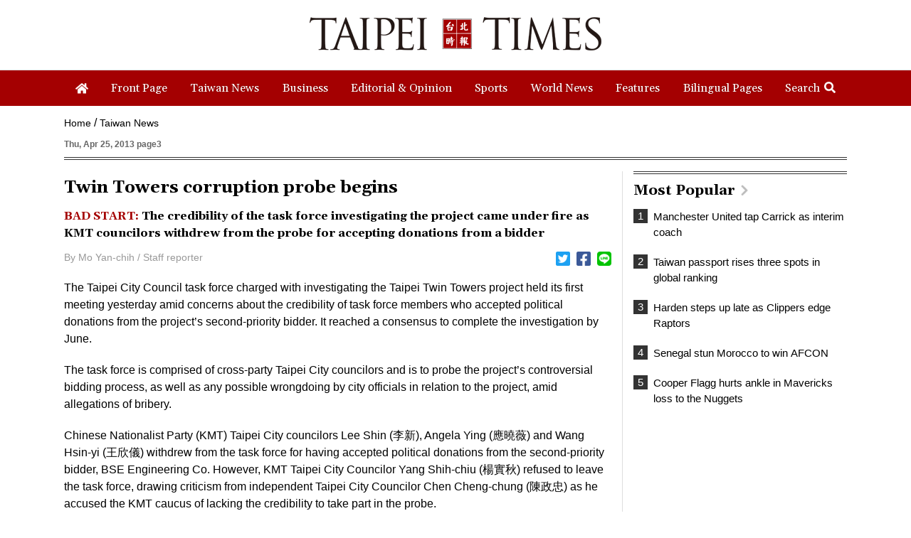

--- FILE ---
content_type: text/html; charset=UTF-8
request_url: https://www.taipeitimes.com/log/tt?a=1280&b=720&c=1280&d=720&e=&f=https%3A%2F%2Fwww.taipeitimes.com%2FNews%2Ftaiwan%2Farchives%2F2013%2F04%2F25%2F2003560661&g=Twin%20Towers%20corruption%20probe%20begins%20-%20Taipei%20Times&h=www.taipeitimes.com&i=Taiwan%20News&j=engpaper&k=2003560661&l=true&m=A&n=&o=1768967583330&tt=1768967583349&jsv=202002121&tt_guid=&ltn_device=&ltn_page=&ltn_area=&ltn_item=&ltn_elem=
body_size: -47
content:
ltncookies('tt_guid', '61l0000070297', 1800503583);

--- FILE ---
content_type: text/html; charset=utf-8
request_url: https://www.google.com/recaptcha/api2/aframe
body_size: 267
content:
<!DOCTYPE HTML><html><head><meta http-equiv="content-type" content="text/html; charset=UTF-8"></head><body><script nonce="kTbnHw568ih2YtM3MSx2ww">/** Anti-fraud and anti-abuse applications only. See google.com/recaptcha */ try{var clients={'sodar':'https://pagead2.googlesyndication.com/pagead/sodar?'};window.addEventListener("message",function(a){try{if(a.source===window.parent){var b=JSON.parse(a.data);var c=clients[b['id']];if(c){var d=document.createElement('img');d.src=c+b['params']+'&rc='+(localStorage.getItem("rc::a")?sessionStorage.getItem("rc::b"):"");window.document.body.appendChild(d);sessionStorage.setItem("rc::e",parseInt(sessionStorage.getItem("rc::e")||0)+1);localStorage.setItem("rc::h",'1768967585001');}}}catch(b){}});window.parent.postMessage("_grecaptcha_ready", "*");}catch(b){}</script></body></html>